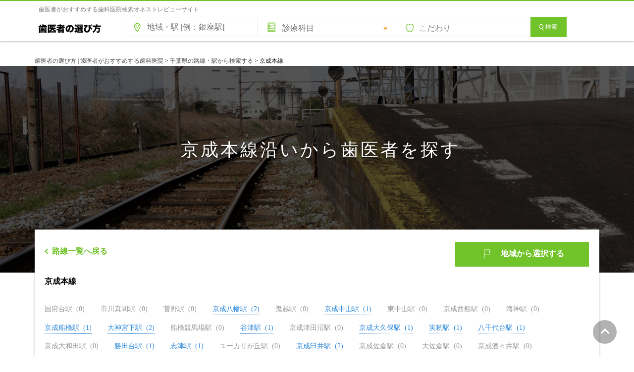

--- FILE ---
content_type: text/html; charset=UTF-8
request_url: https://www.shikaosusume.com/chiba-rosen/keiseihonsen/
body_size: 35330
content:
<!DOCTYPE html><html　lang="ja"><head>  <script>(function(w,d,s,l,i){w[l]=w[l]||[];w[l].push({'gtm.start':
new Date().getTime(),event:'gtm.js'});var f=d.getElementsByTagName(s)[0],
j=d.createElement(s),dl=l!='dataLayer'?'&l='+l:'';j.async=true;j.src=
'https://www.googletagmanager.com/gtm.js?id='+i+dl;f.parentNode.insertBefore(j,f);
})(window,document,'script','dataLayer','GTM-5GGLBZR2');</script> <meta charset="UTF-8"><meta http-equiv="X-UA-Compatible" content="IE=Edge"><meta name="Keywords" content="歯医者,歯科,選び方,おすすめ"><link rel="shortcut icon" href="https://www.shikaosusume.com/wp/wp-content/themes/shikaosusume2020/images/favicon.ico"><meta name="google-site-verification" content="nGCR2E1FY8GTLpX7-h0i-c6_9qzFdzh5kYZ6fx3PZbA" /><link media="all" href="https://www.shikaosusume.com/wp/wp-content/cache/autoptimize/css/autoptimize_6484a0aa6f2407f07d232ac4d102e84b.css" rel="stylesheet"><title>千葉県京成本線沿いの駅から歯科を探す | 歯医者の選び方 | 歯医者がおすすめする歯科医院</title><meta name="description" content="千葉県京成本線沿いの歯医者・歯科を駅から探そう！歯医者の選び方は、どの歯医者が本当にいい歯医者か分からない、どうやって選べばいいか分からないなど歯科医院選びで失敗したくない人のために歯医者さんがおすすめする歯科医院を探せる検索サイトです。" /><meta name="robots" content="max-snippet:-1, max-image-preview:large, max-video-preview:-1" /><meta name="google-site-verification" content="nGCR2E1FY8GTLpX7-h0i-c6_9qzFdzh5kYZ6fx3PZbA" /><link rel="canonical" href="https://www.shikaosusume.com/chiba-rosen/keiseihonsen/" /><meta name="generator" content="All in One SEO (AIOSEO) 4.9.1.1" /><meta property="og:locale" content="ja_JP" /><meta property="og:site_name" content="歯医者の選び方 | 歯医者がおすすめする歯科医院 | 本当にいい歯医者さんを探せる歯科医院選びで失敗したくない人のためのサイトです。全国のおすすめされた歯科医院情報を掲載しています。インターネットを通じて歯科をもっと身近に。歯医者さんのおすすめをもとに、信頼できるぴったりの歯科医院が見つけられます！歯医者さん選びはおまかせ!" /><meta property="og:type" content="article" /><meta property="og:title" content="千葉県京成本線沿いの駅から歯科を探す | 歯医者の選び方 | 歯医者がおすすめする歯科医院" /><meta property="og:description" content="千葉県京成本線沿いの歯医者・歯科を駅から探そう！歯医者の選び方は、どの歯医者が本当にいい歯医者か分からない、どうやって選べばいいか分からないなど歯科医院選びで失敗したくない人のために歯医者さんがおすすめする歯科医院を探せる検索サイトです。" /><meta property="og:url" content="https://www.shikaosusume.com/chiba-rosen/keiseihonsen/" /><meta property="og:image" content="https://www.shikaosusume.com/wp/wp-content/uploads/2023/07/shikamainvisual.png" /><meta property="og:image:secure_url" content="https://www.shikaosusume.com/wp/wp-content/uploads/2023/07/shikamainvisual.png" /><meta property="og:image:width" content="660" /><meta property="og:image:height" content="290" /><meta property="article:published_time" content="2016-11-01T09:06:29+00:00" /><meta property="article:modified_time" content="2026-01-05T01:57:35+00:00" /><meta name="twitter:card" content="summary_large_image" /><meta name="twitter:title" content="千葉県京成本線沿いの駅から歯科を探す | 歯医者の選び方 | 歯医者がおすすめする歯科医院" /><meta name="twitter:description" content="千葉県京成本線沿いの歯医者・歯科を駅から探そう！歯医者の選び方は、どの歯医者が本当にいい歯医者か分からない、どうやって選べばいいか分からないなど歯科医院選びで失敗したくない人のために歯医者さんがおすすめする歯科医院を探せる検索サイトです。" /><meta name="twitter:image" content="https://www.shikaosusume.com/wp/wp-content/uploads/2023/07/shikamainvisual.png" /> <script type="application/ld+json" class="aioseo-schema">{"@context":"https:\/\/schema.org","@graph":[{"@type":"BreadcrumbList","@id":"https:\/\/www.shikaosusume.com\/chiba-rosen\/keiseihonsen\/#breadcrumblist","itemListElement":[{"@type":"ListItem","@id":"https:\/\/www.shikaosusume.com#listItem","position":1,"name":"\u30db\u30fc\u30e0","item":"https:\/\/www.shikaosusume.com","nextItem":{"@type":"ListItem","@id":"https:\/\/www.shikaosusume.com\/chiba-rosen\/#listItem","name":"\u5343\u8449\u770c\u306e\u8def\u7dda\u30fb\u99c5\u304b\u3089\u691c\u7d22\u3059\u308b"}},{"@type":"ListItem","@id":"https:\/\/www.shikaosusume.com\/chiba-rosen\/#listItem","position":2,"name":"\u5343\u8449\u770c\u306e\u8def\u7dda\u30fb\u99c5\u304b\u3089\u691c\u7d22\u3059\u308b","item":"https:\/\/www.shikaosusume.com\/chiba-rosen\/","nextItem":{"@type":"ListItem","@id":"https:\/\/www.shikaosusume.com\/chiba-rosen\/keiseihonsen\/#listItem","name":"\u4eac\u6210\u672c\u7dda"},"previousItem":{"@type":"ListItem","@id":"https:\/\/www.shikaosusume.com#listItem","name":"\u30db\u30fc\u30e0"}},{"@type":"ListItem","@id":"https:\/\/www.shikaosusume.com\/chiba-rosen\/keiseihonsen\/#listItem","position":3,"name":"\u4eac\u6210\u672c\u7dda","previousItem":{"@type":"ListItem","@id":"https:\/\/www.shikaosusume.com\/chiba-rosen\/#listItem","name":"\u5343\u8449\u770c\u306e\u8def\u7dda\u30fb\u99c5\u304b\u3089\u691c\u7d22\u3059\u308b"}}]},{"@type":"Organization","@id":"https:\/\/www.shikaosusume.com\/#organization","name":"\u6b6f\u533b\u8005\u306e\u9078\u3073\u65b9 | \u6b6f\u533b\u8005\u304c\u304a\u3059\u3059\u3081\u3059\u308b\u6b6f\u79d1\u533b\u9662","description":"\u672c\u5f53\u306b\u3044\u3044\u6b6f\u533b\u8005\u3055\u3093\u3092\u63a2\u305b\u308b\u6b6f\u79d1\u533b\u9662\u9078\u3073\u3067\u5931\u6557\u3057\u305f\u304f\u306a\u3044\u4eba\u306e\u305f\u3081\u306e\u30b5\u30a4\u30c8\u3067\u3059\u3002\u5168\u56fd\u306e\u304a\u3059\u3059\u3081\u3055\u308c\u305f\u6b6f\u79d1\u533b\u9662\u60c5\u5831\u3092\u63b2\u8f09\u3057\u3066\u3044\u307e\u3059\u3002\u30a4\u30f3\u30bf\u30fc\u30cd\u30c3\u30c8\u3092\u901a\u3058\u3066\u6b6f\u79d1\u3092\u3082\u3063\u3068\u8eab\u8fd1\u306b\u3002\u6b6f\u533b\u8005\u3055\u3093\u306e\u304a\u3059\u3059\u3081\u3092\u3082\u3068\u306b\u3001\u4fe1\u983c\u3067\u304d\u308b\u3074\u3063\u305f\u308a\u306e\u6b6f\u79d1\u533b\u9662\u304c\u898b\u3064\u3051\u3089\u308c\u307e\u3059\uff01\u6b6f\u533b\u8005\u3055\u3093\u9078\u3073\u306f\u304a\u307e\u304b\u305b!","url":"https:\/\/www.shikaosusume.com\/"},{"@type":"WebPage","@id":"https:\/\/www.shikaosusume.com\/chiba-rosen\/keiseihonsen\/#webpage","url":"https:\/\/www.shikaosusume.com\/chiba-rosen\/keiseihonsen\/","name":"\u5343\u8449\u770c\u4eac\u6210\u672c\u7dda\u6cbf\u3044\u306e\u99c5\u304b\u3089\u6b6f\u79d1\u3092\u63a2\u3059 | \u6b6f\u533b\u8005\u306e\u9078\u3073\u65b9 | \u6b6f\u533b\u8005\u304c\u304a\u3059\u3059\u3081\u3059\u308b\u6b6f\u79d1\u533b\u9662","description":"\u5343\u8449\u770c\u4eac\u6210\u672c\u7dda\u6cbf\u3044\u306e\u6b6f\u533b\u8005\u30fb\u6b6f\u79d1\u3092\u99c5\u304b\u3089\u63a2\u305d\u3046\uff01\u6b6f\u533b\u8005\u306e\u9078\u3073\u65b9\u306f\u3001\u3069\u306e\u6b6f\u533b\u8005\u304c\u672c\u5f53\u306b\u3044\u3044\u6b6f\u533b\u8005\u304b\u5206\u304b\u3089\u306a\u3044\u3001\u3069\u3046\u3084\u3063\u3066\u9078\u3079\u3070\u3044\u3044\u304b\u5206\u304b\u3089\u306a\u3044\u306a\u3069\u6b6f\u79d1\u533b\u9662\u9078\u3073\u3067\u5931\u6557\u3057\u305f\u304f\u306a\u3044\u4eba\u306e\u305f\u3081\u306b\u6b6f\u533b\u8005\u3055\u3093\u304c\u304a\u3059\u3059\u3081\u3059\u308b\u6b6f\u79d1\u533b\u9662\u3092\u63a2\u305b\u308b\u691c\u7d22\u30b5\u30a4\u30c8\u3067\u3059\u3002","inLanguage":"ja","isPartOf":{"@id":"https:\/\/www.shikaosusume.com\/#website"},"breadcrumb":{"@id":"https:\/\/www.shikaosusume.com\/chiba-rosen\/keiseihonsen\/#breadcrumblist"},"datePublished":"2016-11-01T18:06:29+09:00","dateModified":"2026-01-05T10:57:35+09:00"},{"@type":"WebSite","@id":"https:\/\/www.shikaosusume.com\/#website","url":"https:\/\/www.shikaosusume.com\/","name":"\u6b6f\u533b\u8005\u306e\u9078\u3073\u65b9 | \u6b6f\u533b\u8005\u304c\u304a\u3059\u3059\u3081\u3059\u308b\u6b6f\u79d1\u533b\u9662","description":"\u672c\u5f53\u306b\u3044\u3044\u6b6f\u533b\u8005\u3055\u3093\u3092\u63a2\u305b\u308b\u6b6f\u79d1\u533b\u9662\u9078\u3073\u3067\u5931\u6557\u3057\u305f\u304f\u306a\u3044\u4eba\u306e\u305f\u3081\u306e\u30b5\u30a4\u30c8\u3067\u3059\u3002\u5168\u56fd\u306e\u304a\u3059\u3059\u3081\u3055\u308c\u305f\u6b6f\u79d1\u533b\u9662\u60c5\u5831\u3092\u63b2\u8f09\u3057\u3066\u3044\u307e\u3059\u3002\u30a4\u30f3\u30bf\u30fc\u30cd\u30c3\u30c8\u3092\u901a\u3058\u3066\u6b6f\u79d1\u3092\u3082\u3063\u3068\u8eab\u8fd1\u306b\u3002\u6b6f\u533b\u8005\u3055\u3093\u306e\u304a\u3059\u3059\u3081\u3092\u3082\u3068\u306b\u3001\u4fe1\u983c\u3067\u304d\u308b\u3074\u3063\u305f\u308a\u306e\u6b6f\u79d1\u533b\u9662\u304c\u898b\u3064\u3051\u3089\u308c\u307e\u3059\uff01\u6b6f\u533b\u8005\u3055\u3093\u9078\u3073\u306f\u304a\u307e\u304b\u305b!","inLanguage":"ja","publisher":{"@id":"https:\/\/www.shikaosusume.com\/#organization"}}]}</script>  <script type="text/javascript" id="wpp-js" src="https://www.shikaosusume.com/wp/wp-content/plugins/wordpress-popular-posts/assets/js/wpp.min.js?ver=7.3.6" data-sampling="0" data-sampling-rate="100" data-api-url="https://www.shikaosusume.com/wp-json/wordpress-popular-posts" data-post-id="1217" data-token="7e4fcf4324" data-lang="0" data-debug="0"></script> <script type="text/javascript">window._wpemojiSettings = {"baseUrl":"https:\/\/s.w.org\/images\/core\/emoji\/16.0.1\/72x72\/","ext":".png","svgUrl":"https:\/\/s.w.org\/images\/core\/emoji\/16.0.1\/svg\/","svgExt":".svg","source":{"concatemoji":"https:\/\/www.shikaosusume.com\/wp\/wp-includes\/js\/wp-emoji-release.min.js?ver=6.8.3"}};
/*! This file is auto-generated */
!function(s,n){var o,i,e;function c(e){try{var t={supportTests:e,timestamp:(new Date).valueOf()};sessionStorage.setItem(o,JSON.stringify(t))}catch(e){}}function p(e,t,n){e.clearRect(0,0,e.canvas.width,e.canvas.height),e.fillText(t,0,0);var t=new Uint32Array(e.getImageData(0,0,e.canvas.width,e.canvas.height).data),a=(e.clearRect(0,0,e.canvas.width,e.canvas.height),e.fillText(n,0,0),new Uint32Array(e.getImageData(0,0,e.canvas.width,e.canvas.height).data));return t.every(function(e,t){return e===a[t]})}function u(e,t){e.clearRect(0,0,e.canvas.width,e.canvas.height),e.fillText(t,0,0);for(var n=e.getImageData(16,16,1,1),a=0;a<n.data.length;a++)if(0!==n.data[a])return!1;return!0}function f(e,t,n,a){switch(t){case"flag":return n(e,"\ud83c\udff3\ufe0f\u200d\u26a7\ufe0f","\ud83c\udff3\ufe0f\u200b\u26a7\ufe0f")?!1:!n(e,"\ud83c\udde8\ud83c\uddf6","\ud83c\udde8\u200b\ud83c\uddf6")&&!n(e,"\ud83c\udff4\udb40\udc67\udb40\udc62\udb40\udc65\udb40\udc6e\udb40\udc67\udb40\udc7f","\ud83c\udff4\u200b\udb40\udc67\u200b\udb40\udc62\u200b\udb40\udc65\u200b\udb40\udc6e\u200b\udb40\udc67\u200b\udb40\udc7f");case"emoji":return!a(e,"\ud83e\udedf")}return!1}function g(e,t,n,a){var r="undefined"!=typeof WorkerGlobalScope&&self instanceof WorkerGlobalScope?new OffscreenCanvas(300,150):s.createElement("canvas"),o=r.getContext("2d",{willReadFrequently:!0}),i=(o.textBaseline="top",o.font="600 32px Arial",{});return e.forEach(function(e){i[e]=t(o,e,n,a)}),i}function t(e){var t=s.createElement("script");t.src=e,t.defer=!0,s.head.appendChild(t)}"undefined"!=typeof Promise&&(o="wpEmojiSettingsSupports",i=["flag","emoji"],n.supports={everything:!0,everythingExceptFlag:!0},e=new Promise(function(e){s.addEventListener("DOMContentLoaded",e,{once:!0})}),new Promise(function(t){var n=function(){try{var e=JSON.parse(sessionStorage.getItem(o));if("object"==typeof e&&"number"==typeof e.timestamp&&(new Date).valueOf()<e.timestamp+604800&&"object"==typeof e.supportTests)return e.supportTests}catch(e){}return null}();if(!n){if("undefined"!=typeof Worker&&"undefined"!=typeof OffscreenCanvas&&"undefined"!=typeof URL&&URL.createObjectURL&&"undefined"!=typeof Blob)try{var e="postMessage("+g.toString()+"("+[JSON.stringify(i),f.toString(),p.toString(),u.toString()].join(",")+"));",a=new Blob([e],{type:"text/javascript"}),r=new Worker(URL.createObjectURL(a),{name:"wpTestEmojiSupports"});return void(r.onmessage=function(e){c(n=e.data),r.terminate(),t(n)})}catch(e){}c(n=g(i,f,p,u))}t(n)}).then(function(e){for(var t in e)n.supports[t]=e[t],n.supports.everything=n.supports.everything&&n.supports[t],"flag"!==t&&(n.supports.everythingExceptFlag=n.supports.everythingExceptFlag&&n.supports[t]);n.supports.everythingExceptFlag=n.supports.everythingExceptFlag&&!n.supports.flag,n.DOMReady=!1,n.readyCallback=function(){n.DOMReady=!0}}).then(function(){return e}).then(function(){var e;n.supports.everything||(n.readyCallback(),(e=n.source||{}).concatemoji?t(e.concatemoji):e.wpemoji&&e.twemoji&&(t(e.twemoji),t(e.wpemoji)))}))}((window,document),window._wpemojiSettings);</script> <link rel="https://api.w.org/" href="https://www.shikaosusume.com/wp-json/" /><link rel="alternate" title="JSON" type="application/json" href="https://www.shikaosusume.com/wp-json/wp/v2/pages/1217" /><link rel="EditURI" type="application/rsd+xml" title="RSD" href="https://www.shikaosusume.com/wp/xmlrpc.php?rsd" /><meta name="generator" content="WordPress 6.8.3" /><link rel='shortlink' href='https://www.shikaosusume.com/?p=1217' /><link rel="alternate" title="oEmbed (JSON)" type="application/json+oembed" href="https://www.shikaosusume.com/wp-json/oembed/1.0/embed?url=https%3A%2F%2Fwww.shikaosusume.com%2Fchiba-rosen%2Fkeiseihonsen%2F" /><link rel="alternate" title="oEmbed (XML)" type="text/xml+oembed" href="https://www.shikaosusume.com/wp-json/oembed/1.0/embed?url=https%3A%2F%2Fwww.shikaosusume.com%2Fchiba-rosen%2Fkeiseihonsen%2F&#038;format=xml" /><link rel="icon" href="https://www.shikaosusume.com/wp/wp-content/uploads/2020/09/cropped-siteicon-32x32.jpg" sizes="32x32" /><link rel="icon" href="https://www.shikaosusume.com/wp/wp-content/uploads/2020/09/cropped-siteicon-192x192.jpg" sizes="192x192" /><link rel="apple-touch-icon" href="https://www.shikaosusume.com/wp/wp-content/uploads/2020/09/cropped-siteicon-180x180.jpg" /><meta name="msapplication-TileImage" content="https://www.shikaosusume.com/wp/wp-content/uploads/2020/09/cropped-siteicon-270x270.jpg" /> <script async src="//pagead2.googlesyndication.com/pagead/js/adsbygoogle.js"></script> <script>(adsbygoogle = window.adsbygoogle || []).push({
    google_ad_client: "ca-pub-6738050537603730",
    enable_page_level_ads: true
  });</script>  <script src="https://ajax.googleapis.com/ajax/libs/jquery/3.6.0/jquery.min.js"></script>  <script src="https://www.shikaosusume.com/wp/wp-content/cache/autoptimize/js/autoptimize_single_f62a4e0771284740ce5308c297c20f54.js"></script> <script src="https://www.shikaosusume.com/wp/wp-content/themes/shikaosusume2020/js/sweetalert2.min.js"></script> <script type="text/javascript">function check(){
  var flag = 0;

  // 設定開始（必須にする項目を設定してください）

  if(document.form1.s.value == ""){ // 「エリア」の入力をチェック

    flag = 1;

  }

  // 設定終了
  if(flag){
 Swal.fire({
  text: "地域・駅名などのキーワードを入力してください。",
  confirmButtonText: 'OK',
  confirmButtonColor: '#777777',
}); // 入力漏れがあれば警告ダイアログを表示
    return false; // 送信を中止
  }
  else{
    return true; // 送信を実行
  }
}</script> <script src="//ajax.googleapis.com/ajax/libs/jquery/3.0.0/jquery.min.js"></script> <script src="https://www.shikaosusume.com/wp/wp-content/cache/autoptimize/js/autoptimize_single_7a3f745bf700d0a97e206d4f7170a28d.js"></script> <script>jQuery(function($) {
        $('.mainvisual').bgSwitcher({
            images: ['https://www.shikaosusume.com/wp/wp-content/themes/shikaosusume2020/images/mainvisual6.png','https://www.shikaosusume.com/wp/wp-content/themes/shikaosusume2020/images/mainvisual7.png','https://www.shikaosusume.com/wp/wp-content/themes/shikaosusume2020/images/mainvisual9.png'], // 切り替える背景画像を指定
        });
    });</script> </head><body> <noscript><iframe src="https://www.googletagmanager.com/ns.html?id=GTM-5GGLBZR2"
height="0" width="0" style="display:none;visibility:hidden"></iframe></noscript><header id="header"><div id="headapace"><h1>歯医者がおすすめする歯科医院検索オネストレビューサイト</h1></div><div id="headline" class="headline"><div class="inner clearfix"><p id="logo"><a href="https://www.shikaosusume.com/"><picture><source srcset="https://www.shikaosusume.com/wp/wp-content/themes/shikaosusume2020/images/logomidorishiro.png.webp"  type="image/webp"><img src="https://www.shikaosusume.com/wp/wp-content/themes/shikaosusume2020/images/logomidorishiro.png" width="140" height="38" alt="歯医者の選び方" data-eio="p"></picture></a></p><div data1208="" class="searchbox"><form data1208="" method="get" id="searchform" action="https://www.shikaosusume.com"name="form1" onSubmit="return check()"> <input  data1208="" type="text" name="s" id="s" value="" class="areasearch" placeholder="地域・駅 [例：銀座駅]"/> <span class="shinryomenu"> <label class="shinryolist"> <select name="shinryo"><option value="" selected="selected">診療科目</option><option value="虫歯治療">虫歯治療</option><option value="歯周病治療">歯周病治療</option><option value="予防歯科">予防歯科</option><option value="小児歯科">小児歯科</option><option value="矯正歯科">矯正歯科</option><option value="インプラント">インプラント</option><option value="審美歯科">審美歯科</option><option value="ホワイトニング">ホワイトニング</option><option value="クリーニング">クリーニング</option><option value="義歯・入れ歯">義歯・入れ歯</option><option value="根管治療">根管治療</option><option value="顎関節症治療">顎関節症治療</option><option value="口腔外科">口腔外科</option><option value="噛み合わせ外来">噛み合わせ外来</option><option value="口臭外来">口臭外来</option><option value="訪問歯科">訪問歯科</option><option value="顕微鏡歯科">顕微鏡歯科</option> </select> </label> </span> <button data1208="" type="button" class="kodawarilist" onclick="clickBtn2()" />こだわり</button><div data1208="" id="searchdetail">  <script>//初期表示は非表示
document.getElementById("searchdetail").style.display ="none";
function clickBtn2(){
  const searchdetail = document.getElementById("searchdetail");
  if(searchdetail.style.display=="block"){
    // hiddenで非表示
    searchdetail.style.display ="none";
  }else{
    // visibleで表示
    searchdetail.style.display ="block";
  }
}</script> <div data1208=""> <input data1208="" id="saturday" type="checkbox" name="kodawari[]"  value="土曜診療" class="check_box"> <label data1208="" for="saturday">土曜診療</label> <input data1208="" id="sunday" type="checkbox" name="kodawari[]"  value="日曜診療" class="check_box"> <label data1208="" for="sunday">日曜診療</label> <input data1208="" id="publicholiday" type="checkbox" name="kodawari[]"  value="祝日診療" class="check_box"> <label data1208="" for="publicholiday">祝日診療</label> <input data1208="" id="nineteen" type="checkbox" name="kodawari[]"  value="19時以降も診療" class="check_box"> <label data1208="" for="nineteen">19時以降も診療</label> <input data1208="" id="twenty" type="checkbox" name="kodawari[]"  value="20時以降も診療" class="check_box"> <label data1208="" for="twenty">20時以降も診療</label> <input data1208="" id="near" type="checkbox" name="kodawari[]"  value="最寄駅から徒歩3分以内" class="check_box"> <label data1208="" for="near">最寄駅から徒歩3分以内</label> <input data1208="" id="ParkingLot" type="checkbox" name="kodawari[]"  value="駐車場あり"class="check_box"> <label data1208="" for="ParkingLot">駐車場あり</label> <input data1208="" id="Privateroom" type="checkbox" name="kodawari[]"  value="個室の診療室あり" class="check_box"> <label data1208="" for="Privateroom">個室の診療室あり</label> <input data1208="" id="Kidsspace" type="checkbox" name="kodawari[]"  value="キッズスペースあり" class="check_box"> <label data1208="" for="Kidsspace">キッズスペースあり</label> <input data1208="" id="Barrierfree" type="checkbox" name="kodawari[]"  value="バリアフリー設計" class="check_box"> <label data1208="" for="Barrierfree">バリアフリー設計</label> <input data1208="" id="jihinomi" type="checkbox" name="kodawari[]"  value="自由診療のみの医院は表示しない" class="check_box"> <label data1208="" for="jihinomi">自由診療のみの医院は表示しない</label> <input data1208="" id="credit" type="checkbox" name="kodawari[]"  value="クレジットカード決済※医院により条件が異なる"class="check_box"> <label data1208="" for="credit">クレジットカード決済<span style="font-size:10px;">※医院により条件が異なる</span></label> <input data1208="" id="josei" type="checkbox" name="kodawari[]"  value="女性歯科医師在籍"class="check_box"> <label data1208="" for="josei">女性歯科医師在籍</label></div></div> <button for="s" class="btn btn_green"><i class="icon-magnify"></i>検索</button> <input type="hidden" name="post_type" value="introduction"></form></div></div></header><div class="breadcrumbs"> <span property="itemListElement" typeof="ListItem"><a property="item" typeof="WebPage" title="Go to 歯医者の選び方 | 歯医者がおすすめする歯科医院." href="https://www.shikaosusume.com" class="home" ><span property="name">歯医者の選び方 | 歯医者がおすすめする歯科医院</span></a><meta property="position" content="1"></span> &gt; <span property="itemListElement" typeof="ListItem"><a property="item" typeof="WebPage" title="Go to 千葉県の路線・駅から検索する." href="https://www.shikaosusume.com/chiba-rosen/" class="post post-page" ><span property="name">千葉県の路線・駅から検索する</span></a><meta property="position" content="2"></span> &gt; <span property="itemListElement" typeof="ListItem"><span property="name" class="post post-page current-item">京成本線</span><meta property="url" content="https://www.shikaosusume.com/chiba-rosen/keiseihonsen/"><meta property="position" content="3"></span></div><div class="mainvisual"></div><section id="main"><div id="mainzone" 　class="mainzone"><article><section class="entry-content"><div id="todofuken"><div class="hl-dotline mb20"><h2 class="hl-txt-detail mb5">京成本線沿いから歯医者を探す</h2></div><div class="area_seach"><div class="section_select-local tab_one"><div class="area_section-title"> <a href="https://www.shikaosusume.com/chiba-rosen/"><button class="topback"><span><i></i></span>路線一覧へ戻る</button></a><p class="tabs"><a class="change" href="https://www.shikaosusume.com/chiba/">地域から選択する</a></p></div><ul id="scroll_style" class="state"><li class="first someStates"><div class="title"> <label> <span>京成本線</span> </label></div><ul class="area"><li>国府台駅&nbsp;&nbsp;(0)</li><li>市川真間駅&nbsp;&nbsp;(0)</li><li>菅野駅&nbsp;&nbsp;(0)</li><li><a href="https://www.shikaosusume.com/introduction_cat/keiseiyawataeki/">京成八幡駅&nbsp;&nbsp;(2)</a></li><li>鬼越駅&nbsp;&nbsp;(0)</li><li><a href="https://www.shikaosusume.com/introduction_cat/keiseinakayamaeki/">京成中山駅&nbsp;&nbsp;(1)</a></li><li>東中山駅&nbsp;&nbsp;(0)</li><li>京成西船駅&nbsp;&nbsp;(0)</li><li>海神駅&nbsp;&nbsp;(0)</li><li><a href="https://www.shikaosusume.com/introduction_cat/keiseifunabashieki/">京成船橋駅&nbsp;&nbsp;(1)</a></li><li><a href="https://www.shikaosusume.com/introduction_cat/daijingushitaeki/">大神宮下駅&nbsp;&nbsp;(2)</a></li><li>船橋競馬場駅&nbsp;&nbsp;(0)</li><li><a href="https://www.shikaosusume.com/introduction_cat/yatsueki/">谷津駅&nbsp;&nbsp;(1)</a></li><li>京成津田沼駅&nbsp;&nbsp;(0)</li><li><a href="https://www.shikaosusume.com/introduction_cat/keiseiokuboeki/">京成大久保駅&nbsp;&nbsp;(1)</a></li><li><a href="https://www.shikaosusume.com/introduction_cat/mimomieki/">実籾駅&nbsp;&nbsp;(1)</a></li><li><a href="https://www.shikaosusume.com/introduction_cat/yachiyodaieki/">八千代台駅&nbsp;&nbsp;(1)</a></li><li>京成大和田駅&nbsp;&nbsp;(0)</li><li><a href="https://www.shikaosusume.com/introduction_cat/katsutadaieki/">勝田台駅&nbsp;&nbsp;(1)</a></li><li><a href="https://www.shikaosusume.com/introduction_cat/shidueki/">志津駅&nbsp;&nbsp;(1)</a></li><li>ユーカリが丘駅&nbsp;&nbsp;(0)</li><li><a href="https://www.shikaosusume.com/introduction_cat/keiseiusuieki/">京成臼井駅&nbsp;&nbsp;(2)</a></li><li>京成佐倉駅&nbsp;&nbsp;(0)</li><li>大佐倉駅&nbsp;&nbsp;(0)</label></li><li>京成酒々井駅&nbsp;&nbsp;(0)</li><li>宗吾参道駅&nbsp;&nbsp;(0)</li><li>公津の杜駅&nbsp;&nbsp;(0)</li><li><a href="https://www.shikaosusume.com/introduction_cat/keiseinaritaeki/">京成成田駅&nbsp;&nbsp;(1)</a></li><li>空港第２ビル駅&nbsp;&nbsp;(0)</li><li><a href="https://www.shikaosusume.com/introduction_cat/naritakukoeki/">成田空港駅&nbsp;&nbsp;(1)</a></li><li>東成田駅&nbsp;&nbsp;(0)</li></ul></li></div></div></section></article></div></section> <a href="#"><div id="pagetop" class="js-pagetop-trigger js-adjust-position-anchor"><i></i></div></a><div class="footer_search long" id="footer_search"><div class="todofukenkensaku"><h3>都道府県から歯医者さんを探す</h3><div id="prefsitemap"><div class="kabutodofuken clearfix"><div class="localname">北海道・東北</div><ul class="clearfix"><li><a href="https://www.shikaosusume.com/hokkaido/">北海道</a></li><li><span>｜</span></li><li><a href="https://www.shikaosusume.com/aomori/">青森</a></li><li><span>｜</span></li><li><a href="https://www.shikaosusume.com/akita/">秋田</a></li><li><span>｜</span></li><li><a href="https://www.shikaosusume.com/yamagata/">山形</a></li><li><span>｜</span></li><li><a href="https://www.shikaosusume.com/iwate/">岩手</a></li><li><span>｜</span></li><li><a href="https://www.shikaosusume.com/miyagi/">宮城</a></li><li><span>｜</span></li><li><a href="https://www.shikaosusume.com/fukushima/">福島</a></li></ul></div><div class="kabutodofuken clearfix"><div class="localname">関東</div><ul class="clearfix"><li><a href="https://www.shikaosusume.com/tokyo/">東京</a></li><li><span>｜</span></li><li><a href="https://www.shikaosusume.com/kanagawa/">神奈川</a></li><li><span>｜</span></li><li><a href="https://www.shikaosusume.com/saitama/">埼玉</a></li><li><span>｜</span></li><li><a href="https://www.shikaosusume.com/chiba/">千葉</a></li><li><span>｜</span></li><li><a href="https://www.shikaosusume.com/tochigi/">栃木</a></li><li><span>｜</span></li><li><a href="https://www.shikaosusume.com/ibaraki/">茨城</a></li><li><span>｜</span></li><li><a href="https://www.shikaosusume.com/gunma/">群馬</a></li></ul></div><div class="kabutodofuken clearfix"><div class="localname">中部</div><ul class="clearfix"><li><a href="https://www.shikaosusume.com/aichi/">愛知</a></li><li><span>｜</span></li><li><a href="https://www.shikaosusume.com/gifu/">岐阜</a></li><li><span>｜</span></li><li><a href="https://www.shikaosusume.com/shizuoka/">静岡</a></li><li><span>｜</span></li><li><a href="https://www.shikaosusume.com/mie/">三重</a></li><li><span>｜</span></li><li><a href="https://www.shikaosusume.com/niigata/">新潟</a></li><li><span>｜</span></li><li><a href="https://www.shikaosusume.com/yamanashi/">山梨</a></li><li><span>｜</span></li><li><a href="https://www.shikaosusume.com/nagano/">長野</a></li><li><span>｜</span></li><li><a href="https://www.shikaosusume.com/ishikawa/">石川</a></li><li><span>｜</span></li><li><a href="https://www.shikaosusume.com/toyama/">富山</a></li><li><span>｜</span></li><li><a href="https://www.shikaosusume.com/fukui/">福井</a></li></ul></div><div class="kabutodofuken clearfix"><div class="localname">関西</div><ul class="clearfix"><li><a href="https://www.shikaosusume.com/osaka/">大阪</a></li><li><span>｜</span></li><li><a href="https://www.shikaosusume.com/hyogo/">兵庫</a></li><li><span>｜</span></li><li><a href="https://www.shikaosusume.com/kyoto/">京都</a></li><li><span>｜</span></li><li><a href="https://www.shikaosusume.com/shiga/">滋賀</a></li><li><span>｜</span></li><li><a href="https://www.shikaosusume.com/nara/">奈良</a></li><li><span>｜</span></li><li><a href="https://www.shikaosusume.com/wakayama/">和歌山</a></li></ul></div><div class="kabutodofuken clearfix"><div class="localname">中国・四国</div><ul class="clearfix"><li><a href="https://www.shikaosusume.com/okayama/">岡山</a></li><li><span>｜</span></li><li><a href="https://www.shikaosusume.com/hiroshima/">広島</a></li><li><span>｜</span></li><li><a href="https://www.shikaosusume.com/tottori/">鳥取</a></li><li><span>｜</span></li><li><a href="https://www.shikaosusume.com/shimane/">島根</a></li><li><span>｜</span></li><li><a href="https://www.shikaosusume.com/yamaguchi/">山口</a></li><li><span>｜</span></li><li><a href="https://www.shikaosusume.com/kagawa/">香川</a></li><li><span>｜</span></li><li><a href="https://www.shikaosusume.com/tokushima/">徳島</a></li><li><span>｜</span></li><li><a href="https://www.shikaosusume.com/ehime/">愛媛</a></li><li><span>｜</span></li><li><a href="https://www.shikaosusume.com/kochi/">高知</a></li></ul></div><div class="kabutodofuken clearfix"><div class="localname">九州・沖縄</div><ul class="clearfix"><li><a href="https://www.shikaosusume.com/fukuoka/">福岡</a></li><li><span>｜</span></li><li><a href="https://www.shikaosusume.com/saga/">佐賀</a></li><li><span>｜</span></li><li><a href="https://www.shikaosusume.com/nagasaki/">長崎</a></li><li><span>｜</span></li><li><a href="https://www.shikaosusume.com/kumamoto/">熊本</a></li><li><span>｜</span></li><li><a href="https://www.shikaosusume.com/oita/">大分</a></li><li><span>｜</span></li><li><a href="https://www.shikaosusume.com/miyazaki/">宮崎</a></li><li><span>｜</span></li><li><a href="https://www.shikaosusume.com/kagoshima/">鹿児島</a></li><li><span>｜</span></li><li><a href="https://www.shikaosusume.com/okinawa/">沖縄</a></li></ul></div><div class="space_10"></div></div></div></div><footer id="foot_navi"><div id="foot_haba" class="wrap clearfix"><div class="footer_left"><h2 class="title">ヘルプ</h2><nav><div class="list_link_txt fLeft"><p><a href="https://www.shikaosusume.com/what/">歯医者の選び方とは</a></p><p><a href="https://www.shikaosusume.com/first/">初めての方へ</a></p><p><a href="https://www.shikaosusume.com/introduction/">歯医者おすすめの口コミ一覧</a></p></div></nav></div><div class="footer_left" style="float:left;margin-top:20px;"><div class="list_link_txt fLeft"><p><a href="https://www.shikaosusume.com/keywords/">キーワード一覧</a></p><p><a href="https://www.shikaosusume.com/category/column/">記事一覧</a></p></div></div><div class="footer_left" style="float:left;margin-top:20px;"><div class="list_link_txt fLeft"><p><a href="https://www.shikaosusume.com/">歯医者の選び方</a></p><p><a href="https://www.outofthebox.co.jp/" target="_blank">運営会社</a></p><p><a href="https://www.shikaosusume.com/termsofuse/">利用規約</a></p><p><a href="https://www.shikaosusume.com/privacy/">プライバシーポリシー</a></p><p><a href="https://www.shikaosusume.com/sitemap/">サイトマップ</a></p><p><a href="https://www.shikaosusume.com/contact/">お問い合わせ</a></p><p><a href="https://twitter.com/shikaosusume?ref_src=twsrc%5Etfw%7Ctwcamp%5Eembeddedtimeline%7Ctwterm%5Eprofile%3Ashikaosusume&ref_url=https%3A%2F%2Fwww.shikaosusume.com%2F"target="_blank">Twitter公式</a></p></div></div><div id="opnBlock" style="width:310px; margin-top:1px;"><div id="opinionHead"> 歯医者の選び方にご意見をお聞かせください</div><div id="opinionBody"><div id="opinionBoxInner"><div class="wpcf7 no-js" id="wpcf7-f3619-o1" lang="ja" dir="ltr" data-wpcf7-id="3619"><div class="screen-reader-response"><p role="status" aria-live="polite" aria-atomic="true"></p><ul></ul></div><form action="/chiba-rosen/keiseihonsen/#wpcf7-f3619-o1" method="post" class="wpcf7-form init" aria-label="コンタクトフォーム" novalidate="novalidate" data-status="init"><fieldset class="hidden-fields-container"><input type="hidden" name="_wpcf7" value="3619" /><input type="hidden" name="_wpcf7_version" value="6.1.4" /><input type="hidden" name="_wpcf7_locale" value="ja" /><input type="hidden" name="_wpcf7_unit_tag" value="wpcf7-f3619-o1" /><input type="hidden" name="_wpcf7_container_post" value="0" /><input type="hidden" name="_wpcf7_posted_data_hash" value="" /></fieldset><fieldset><p><span class="wpcf7-form-control-wrap" data-name="textarea"><textarea cols="30" rows="2" maxlength="2000" class="wpcf7-form-control wpcf7-textarea wpcf7-validates-as-required tipped" id="opinion" aria-required="true" aria-invalid="false" name="textarea"></textarea></span></p><div class="opi_buttonHolder"><center><p><input class="wpcf7-form-control wpcf7-submit has-spinner btn_general" id="opi_submit_btn" type="submit" value="意見を送る" /></p></center></div></fieldset><p style="display: none !important;" class="akismet-fields-container" data-prefix="_wpcf7_ak_"><label>&#916;<textarea name="_wpcf7_ak_hp_textarea" cols="45" rows="8" maxlength="100"></textarea></label><input type="hidden" id="ak_js_1" name="_wpcf7_ak_js" value="30"/><script>document.getElementById( "ak_js_1" ).setAttribute( "value", ( new Date() ).getTime() );</script></p><div class="wpcf7-response-output" aria-hidden="true"></div></form></div></div></div><p class="attention"> ※頂いたご意見への回答は行っておりません。 <br> <a href="http://outofthebox.co.jp/" target="_blank"> <span class="sprite icn_arrow_right"></span> 返信の必要なお問い合わせはこちら </a></p></div></div></footer><div id="copyright"> <span style="position:relative;left:72px"> &copy; out of the box, inc. 2020 掲載のクチコミ情報・写真・プロフィールなど、すべてのコンテンツの無断複写・転載・公衆送信等を禁じます</span></div>  <script src="https://www.shikaosusume.com/wp/wp-content/themes/shikaosusume2020/slick/slick.min.js"></script> 
 <script>jQuery(function() {
   jQuery('.rankingslider').slick({
 infinite: false, // 無限スクロール
 slidesToShow: 6, // スライドのエリアに画像がいくつ表示されるかを指定
 slidesToScroll: 2, // 一度にスライドする数
    arrows: true, // 左右の次へ、前へボタンを表示
    });
});</script>  <script src="https://www.shikaosusume.com/wp/wp-content/cache/autoptimize/js/autoptimize_single_8b08b59d2a4d1e3dddd4fac1042efd48.js"></script> </body></html>

--- FILE ---
content_type: text/html; charset=utf-8
request_url: https://www.google.com/recaptcha/api2/aframe
body_size: 269
content:
<!DOCTYPE HTML><html><head><meta http-equiv="content-type" content="text/html; charset=UTF-8"></head><body><script nonce="X5jTlDQKAMlTFS8YxdChlw">/** Anti-fraud and anti-abuse applications only. See google.com/recaptcha */ try{var clients={'sodar':'https://pagead2.googlesyndication.com/pagead/sodar?'};window.addEventListener("message",function(a){try{if(a.source===window.parent){var b=JSON.parse(a.data);var c=clients[b['id']];if(c){var d=document.createElement('img');d.src=c+b['params']+'&rc='+(localStorage.getItem("rc::a")?sessionStorage.getItem("rc::b"):"");window.document.body.appendChild(d);sessionStorage.setItem("rc::e",parseInt(sessionStorage.getItem("rc::e")||0)+1);localStorage.setItem("rc::h",'1768511997409');}}}catch(b){}});window.parent.postMessage("_grecaptcha_ready", "*");}catch(b){}</script></body></html>

--- FILE ---
content_type: application/javascript
request_url: https://www.shikaosusume.com/wp/wp-content/cache/autoptimize/js/autoptimize_single_f62a4e0771284740ce5308c297c20f54.js
body_size: 26
content:
document.getElementById("searchdetail").style.visibility="hidden";function clickBtn2(){const searchdetail=document.getElementById("searchdetail");if(searchdetail.style.visibility=="visible"){searchdetail.style.visibility="hidden";}else{searchdetail.style.visibility="visible";}}